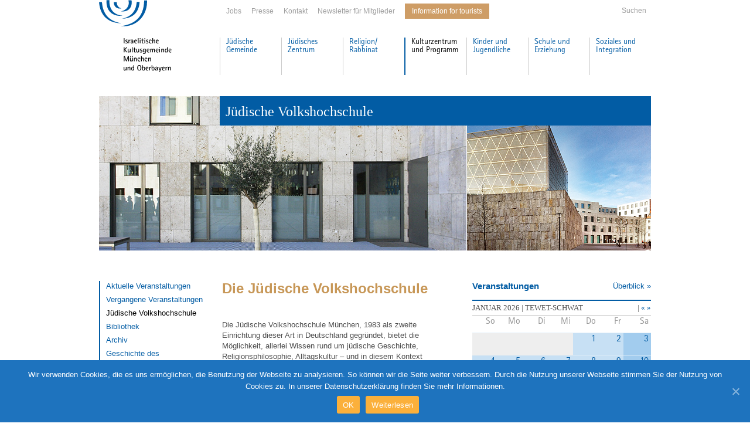

--- FILE ---
content_type: text/html; charset=UTF-8
request_url: https://www.ikg-m.de/kulturzentrum/judische-volkshochschule/
body_size: 11528
content:
<!DOCTYPE html PUBLIC "-//W3C//DTD XHTML 1.0 Transitional//EN" "https://www.w3.org/TR/xhtml1/DTD/xhtml1-transitional.dtd">
<html xmlns="https://www.w3.org/1999/xhtml" lang="de">

<head profile="https://gmpg.org/xfn/11">

	    <title>Israelitische Kultusgemeinde München und Oberbayern  &raquo; Jüdische Volkshochschule</title>
    
    <meta http-equiv="Content-Type" content="text/html; charset=UTF-8" />
    
    <link rel="shortcut icon" href="https://www.ikg-m.de/wp-content/themes/ikgm/images/favicon.ico" />
    <link rel="stylesheet" href="https://www.ikg-m.de/wp-content/themes/ikgm/style.css?v=3" type="text/css" media="screen" />
    <link rel="alternate" type="application/rss+xml" title="Israelitische Kultusgemeinde München und Oberbayern RSS Feed" href="https://www.ikg-m.de/feed/" />
    
<link rel='dns-prefetch' href='//www.ikg-m.de' />
<link rel='dns-prefetch' href='//s.w.org' />
<link rel='stylesheet' id='cookie-notice-front-css'  href='https://www.ikg-m.de/wp-content/plugins/cookie-notice/css/front.min.css?ver=4.9.28' type='text/css' media='all' />
<link rel='stylesheet' id='html-forms-css'  href='https://www.ikg-m.de/wp-content/plugins/html-forms/assets/css/forms.css?ver=1.5.5' type='text/css' media='all' />
<link rel='stylesheet' id='newsletter-css'  href='https://www.ikg-m.de/wp-content/plugins/newsletter/style.css?ver=7.0.2' type='text/css' media='all' />
<script type='text/javascript' src='https://www.ikg-m.de/wp-includes/js/jquery/jquery.js?ver=1.12.4'></script>
<script type='text/javascript' src='https://www.ikg-m.de/wp-includes/js/jquery/jquery-migrate.min.js?ver=1.4.1'></script>
<link rel='https://api.w.org/' href='https://www.ikg-m.de/wp-json/' />
<link rel="EditURI" type="application/rsd+xml" title="RSD" href="https://www.ikg-m.de/xmlrpc.php?rsd" />
<link rel="wlwmanifest" type="application/wlwmanifest+xml" href="https://www.ikg-m.de/wp-includes/wlwmanifest.xml" /> 
<link rel="canonical" href="https://www.ikg-m.de/kulturzentrum/judische-volkshochschule/" />
<link rel='shortlink' href='https://www.ikg-m.de/?p=200' />
<link rel="alternate" type="application/json+oembed" href="https://www.ikg-m.de/wp-json/oembed/1.0/embed?url=https%3A%2F%2Fwww.ikg-m.de%2Fkulturzentrum%2Fjudische-volkshochschule%2F" />
<link rel="alternate" type="text/xml+oembed" href="https://www.ikg-m.de/wp-json/oembed/1.0/embed?url=https%3A%2F%2Fwww.ikg-m.de%2Fkulturzentrum%2Fjudische-volkshochschule%2F&#038;format=xml" />

    <script type="text/javascript" src="https://www.ikg-m.de/wp-content/themes/ikgm/scripts.js"></script>
    
</head>


<body class="page-template-default page page-id-200 page-child parent-pageid-195 cookies-not-set">

	<div id="wrapper">
			
			<div id="ikg">
				<a href="https://www.ikg-m.de" ><img src="https://www.ikg-m.de/wp-content/themes/ikgm/images//ikg.gif" alt="Israelitische Kultusgemeinde München und Oberbayern" /></a>				
            </div>				
	
			<div id="header">
			
				<div id="siteTop">
					<ul id="menu-metanavi" class="menu"><li id="menu-item-27569" class="menu-item menu-item-type-post_type menu-item-object-page menu-item-27569"><a href="https://www.ikg-m.de/jobs/">Jobs</a></li>
<li id="menu-item-444" class="menu-item menu-item-type-post_type menu-item-object-page menu-item-has-children menu-item-444"><a href="https://www.ikg-m.de/presse/">Presse</a>
<ul class="sub-menu">
	<li id="menu-item-510" class="menu-item menu-item-type-post_type menu-item-object-page menu-item-510"><a href="https://www.ikg-m.de/presse/mitteilungen/">Pressemitteilungen</a></li>
	<li id="menu-item-21221" class="menu-item menu-item-type-post_type menu-item-object-page menu-item-21221"><a href="https://www.ikg-m.de/presse/pressebilder/">Pressebilder</a></li>
	<li id="menu-item-3878" class="menu-item menu-item-type-post_type menu-item-object-page menu-item-3878"><a href="https://www.ikg-m.de/presse/reden/">Reden (Archiv)</a></li>
	<li id="menu-item-3876" class="menu-item menu-item-type-post_type menu-item-object-page menu-item-3876"><a href="https://www.ikg-m.de/presse/lebenslauf/">Lebenslauf der Präsidentin</a></li>
	<li id="menu-item-3877" class="menu-item menu-item-type-post_type menu-item-object-page menu-item-3877"><a href="https://www.ikg-m.de/presse/archiv/">Archiv</a></li>
</ul>
</li>
<li id="menu-item-447" class="menu-item menu-item-type-post_type menu-item-object-page menu-item-447"><a href="https://www.ikg-m.de/ikg/kontakt/">Kontakt</a></li>
<li id="menu-item-3875" class="menu-item menu-item-type-post_type menu-item-object-page menu-item-3875"><a href="https://www.ikg-m.de/presse/newsletter/">Newsletter für Mitglieder</a></li>
<li id="menu-item-30905" class="marked menu-item menu-item-type-post_type menu-item-object-page menu-item-30905"><a href="https://www.ikg-m.de/information-for-tourists/">Information for tourists</a></li>
</ul>					
					<form method="get" id="searchform" action="https://www.ikg-m.de/">
    <div><label class="screen-reader-text" for="s">Suche</label>
        <input type="text" value="" name="s" id="s" />
        <input type="submit" id="searchsubmit" value="Suchen" />
    </div>
</form>
				</div>
				
				<div id="siteNavigation">
					<ul id="menu-hauptnavi" class="menu"><li id="menu-item-396" class="menu-item menu-item-type-post_type menu-item-object-page menu-item-has-children menu-item-396"><a href="https://www.ikg-m.de/gemeinde/">Jüdische Gemeinde</a>
<ul class="sub-menu">
	<li id="menu-item-357" class="menu-item menu-item-type-post_type menu-item-object-page menu-item-has-children menu-item-357"><a href="https://www.ikg-m.de/gemeinde/organe-2/">Geschichte der Münchner Gemeinde</a>
	<ul class="sub-menu">
		<li id="menu-item-28841" class="menu-item menu-item-type-post_type menu-item-object-page menu-item-28841"><a href="https://www.ikg-m.de/gemeinde/organe-2/vorstaende-und-praesidenten-der-ikg-seit-1815/">Vorstände und Präsidenten der IKG seit 1815</a></li>
		<li id="menu-item-28845" class="menu-item menu-item-type-post_type menu-item-object-page menu-item-28845"><a href="https://www.ikg-m.de/gemeinde/organe-2/rabbiner-der-ikg-seit-1815/">Rabbiner der IKG seit 1815</a></li>
	</ul>
</li>
	<li id="menu-item-3824" class="menu-item menu-item-type-post_type menu-item-object-page menu-item-3824"><a href="https://www.ikg-m.de/gemeinde/organe/">Organe</a></li>
	<li id="menu-item-386" class="menu-item menu-item-type-post_type menu-item-object-page menu-item-386"><a href="https://www.ikg-m.de/gemeinde/mitgliedschaft/">Mitgliedschaft</a></li>
	<li id="menu-item-3880" class="menu-item menu-item-type-post_type menu-item-object-page menu-item-has-children menu-item-3880"><a href="https://www.ikg-m.de/gemeinde/dienstleistungen/">Dienstleistungen</a>
	<ul class="sub-menu">
		<li id="menu-item-14832" class="menu-item menu-item-type-post_type menu-item-object-page menu-item-14832"><a href="https://www.ikg-m.de/gemeinde/dienstleistungen/ubersetzungsdienste/">Übersetzungsdienste</a></li>
	</ul>
</li>
	<li id="menu-item-387" class="menu-item menu-item-type-post_type menu-item-object-page menu-item-387"><a href="https://www.ikg-m.de/gemeinde/gemeinde-service/">Service für Mitglieder</a></li>
	<li id="menu-item-20785" class="menu-item menu-item-type-post_type menu-item-object-page menu-item-20785"><a href="https://www.ikg-m.de/die-ohel-jakob-medaille/">Die Ohel-Jakob-Medaille</a></li>
	<li id="menu-item-3783" class="menu-item menu-item-type-post_type menu-item-object-page menu-item-has-children menu-item-3783"><a href="https://www.ikg-m.de/gemeinde/fundraising/">Fundraising</a>
	<ul class="sub-menu">
		<li id="menu-item-3825" class="menu-item menu-item-type-post_type menu-item-object-page menu-item-3825"><a href="https://www.ikg-m.de/gemeinde/fundraising/spenden/">Spenden</a></li>
		<li id="menu-item-3826" class="menu-item menu-item-type-post_type menu-item-object-page menu-item-3826"><a href="https://www.ikg-m.de/gemeinde/fundraising/formen-der-unterstutzung/">Formen der Unterstützung</a></li>
		<li id="menu-item-3827" class="menu-item menu-item-type-post_type menu-item-object-page menu-item-3827"><a href="https://www.ikg-m.de/gemeinde/fundraising/spendenabsetzbarkeit/">Spendenabsetzbarkeit</a></li>
	</ul>
</li>
	<li id="menu-item-30325" class="menu-item menu-item-type-post_type menu-item-object-page menu-item-30325"><a href="https://www.ikg-m.de/ikg/links/">Weitere jüdische Organisationen</a></li>
</ul>
</li>
<li id="menu-item-347" class="menu-item menu-item-type-post_type menu-item-object-page menu-item-has-children menu-item-347"><a href="https://www.ikg-m.de/juedisches-zentrum/">Jüdisches Zentrum</a>
<ul class="sub-menu">
	<li id="menu-item-3829" class="menu-item menu-item-type-post_type menu-item-object-page menu-item-3829"><a href="https://www.ikg-m.de/juedisches-zentrum/synagogenfuhrungen/neue-hauptsynagoge/">Die neue Hauptsynagoge in München</a></li>
	<li id="menu-item-3735" class="menu-item menu-item-type-post_type menu-item-object-page menu-item-has-children menu-item-3735"><a href="https://www.ikg-m.de/juedisches-zentrum/synagogenfuhrungen/">Führungen in der Ohel-Jakob-Synagoge</a>
	<ul class="sub-menu">
		<li id="menu-item-3830" class="menu-item menu-item-type-post_type menu-item-object-page menu-item-3830"><a href="https://www.ikg-m.de/juedisches-zentrum/synagogenfuhrungen/anmeldung-zu-den-fuhrungen/">Anmeldung</a></li>
		<li id="menu-item-3831" class="menu-item menu-item-type-post_type menu-item-object-page menu-item-3831"><a href="https://www.ikg-m.de/juedisches-zentrum/synagogenfuhrungen/vor-und-nachbereitung/">Vor- und Nachbereitung</a></li>
	</ul>
</li>
	<li id="menu-item-349" class="menu-item menu-item-type-post_type menu-item-object-page menu-item-349"><a href="https://www.ikg-m.de/juedisches-zentrum/saele/">Veranstaltungssäle</a></li>
	<li id="menu-item-354" class="menu-item menu-item-type-post_type menu-item-object-page menu-item-354"><a href="https://www.ikg-m.de/juedisches-zentrum/ihr-event-in-der-ikg/">Ihr Event im Jüdischen Zentrum</a></li>
	<li id="menu-item-3828" class="menu-item menu-item-type-post_type menu-item-object-page menu-item-has-children menu-item-3828"><a href="https://www.ikg-m.de/juedisches-zentrum/einstein-restaurant/">Restaurant Einstein</a>
	<ul class="sub-menu">
		<li id="menu-item-13124" class="menu-item menu-item-type-post_type menu-item-object-page menu-item-13124"><a href="https://www.ikg-m.de/juedisches-zentrum/einstein-restaurant/call-a-einstein/">Catering und Lieferservice</a></li>
	</ul>
</li>
</ul>
</li>
<li id="menu-item-8800" class="menu-item menu-item-type-post_type menu-item-object-page menu-item-has-children menu-item-8800"><a href="https://www.ikg-m.de/kultus-und-religion/">Religion/ Rabbinat</a>
<ul class="sub-menu">
	<li id="menu-item-351" class="menu-item menu-item-type-post_type menu-item-object-page menu-item-351"><a href="https://www.ikg-m.de/kultus-und-religion/rabbinat/">Rabbinisches Team</a></li>
	<li id="menu-item-3879" class="menu-item menu-item-type-post_type menu-item-object-page menu-item-3879"><a href="https://www.ikg-m.de/kultus-und-religion/gebetszeiten/">Gebetszeiten</a></li>
	<li id="menu-item-353" class="menu-item menu-item-type-post_type menu-item-object-page menu-item-has-children menu-item-353"><a href="https://www.ikg-m.de/kultus-und-religion/synagogen/">Synagogen in München</a>
	<ul class="sub-menu">
		<li id="menu-item-3882" class="menu-item menu-item-type-post_type menu-item-object-page menu-item-3882"><a href="https://www.ikg-m.de/kultus-und-religion/synagogen/hauptsynagoge/">Hauptsynagoge</a></li>
		<li id="menu-item-3883" class="menu-item menu-item-type-post_type menu-item-object-page menu-item-3883"><a href="https://www.ikg-m.de/kultus-und-religion/synagogen/stadtteilsynagogen/">Weitere Synagogen in München</a></li>
		<li id="menu-item-6283" class="menu-item menu-item-type-post_type menu-item-object-page menu-item-6283"><a href="https://www.ikg-m.de/kultus-und-religion/synagogen/hotels-in-der-nahe/">Hotels in der Nähe</a></li>
	</ul>
</li>
	<li id="menu-item-7046" class="menu-item menu-item-type-post_type menu-item-object-page menu-item-7046"><a href="https://www.ikg-m.de/kultus-und-religion/wochentliche-schiurim/">Wöchentliche Schiurim</a></li>
	<li id="menu-item-7056" class="menu-item menu-item-type-post_type menu-item-object-page menu-item-7056"><a rel="-----------------------------122872775310Ae0C1d0b0E000fzT1O0PecDP00ion7056Glossar Schacharit  Morgengebet Mincha  Nachmittagsgebet Maariw  Abendgebet Schabbat  Ruhetag von Freitagabend bis Samstagnacht Lichtznden  Wir empfangen den Schabbat mit Lichtznden in der Regel 21 Minuten vor Sonnenuntergang Kabbalat Schabbat  Erster Teil des Abendg-ttesdienstes am Freitagabend Mozae Schabbat  Jom Tow  Ende des Schabbat oder des Feiertages Rosch Chodesch  Neumond Anfang eines neuen Monats im jdischen Kalender Mewarchin Hachodesch  Verkndigung des neuen Monats am Schabbatvor Rosch Chodesch Rosch Haschana  Neujahr Jom Kippur  Vershnungstag Slichot  Verzeihungsgebet Tkiat Schofar  Schofarblasen Ein Schofar ist ein Widderhorn Taschlich  Zeremonie am Rosch Haschana an einem Gewsser Zom Gedalja  Fastentag am Tag nach Rosch Haschana Kol Nidre  Erffnungsgebet beim Abendgebet am Jom Kippur Neila  Schlussgebet am Jom Kippur Jiskor  Trauergebet fr verstorbene Verwandte Sukkot  Laubhttenfest Chol Hamoed  Halbfeiertage zwischenden ersten und letzten Tagen von Sukkot und Pessach Hoschana Rabba  Letzter Tag Chol Hamoed Sukkot  beinhaltet Aspekte von Rosch Haschana und Jom Kippur Schmini Azeret  Schlussfest von Sukkot Simchat Thora  Thora Freudenfest Tal Umatar  Gebet fr Tau und Regen Channuka  Lichterfest Channukat Hamisbeach  Bezeichnung fr den letzten Channuka-Tag Asara BeTewet " href="https://www.ikg-m.de/kultus-und-religion/glosar/">Glossar</a></li>
	<li id="menu-item-8843" class="menu-item menu-item-type-post_type menu-item-object-page menu-item-8843"><a href="https://www.ikg-m.de/kultus-und-religion/koscheres-essen/">Koscher Essen</a></li>
	<li id="menu-item-8624" class="menu-item menu-item-type-post_type menu-item-object-page menu-item-has-children menu-item-8624"><a href="https://www.ikg-m.de/kultus-und-religion/kreislauf-leben/">Kreislauf des Lebens</a>
	<ul class="sub-menu">
		<li id="menu-item-8614" class="menu-item menu-item-type-post_type menu-item-object-page menu-item-8614"><a href="https://www.ikg-m.de/kultus-und-religion/kreislauf-leben/die-thora/">Die Thora</a></li>
		<li id="menu-item-8611" class="menu-item menu-item-type-post_type menu-item-object-page menu-item-8611"><a href="https://www.ikg-m.de/kultus-und-religion/kreislauf-leben/der-g-ttesdienst/">Der G-ttesdienst</a></li>
		<li id="menu-item-8616" class="menu-item menu-item-type-post_type menu-item-object-page menu-item-8616"><a href="https://www.ikg-m.de/kultus-und-religion/kreislauf-leben/geburt-und-beschneidung/">Geburt und Beschneidung</a></li>
		<li id="menu-item-8615" class="menu-item menu-item-type-post_type menu-item-object-page menu-item-8615"><a href="https://www.ikg-m.de/kultus-und-religion/kreislauf-leben/bar-mizwa/">Bar- und Bat-Mizwa</a></li>
		<li id="menu-item-8610" class="menu-item menu-item-type-post_type menu-item-object-page menu-item-8610"><a href="https://www.ikg-m.de/kultus-und-religion/kreislauf-leben/hochzeit/">Hochzeit</a></li>
	</ul>
</li>
	<li id="menu-item-5850" class="menu-item menu-item-type-post_type menu-item-object-page menu-item-has-children menu-item-5850"><a href="https://www.ikg-m.de/kultus-und-religion/kreislauf-jahr/">Kreislauf des Jahres</a>
	<ul class="sub-menu">
		<li id="menu-item-9207" class="menu-item menu-item-type-post_type menu-item-object-page menu-item-9207"><a href="https://www.ikg-m.de/kultus-und-religion/kreislauf-jahr/kalender/">Kalender</a></li>
		<li id="menu-item-9205" class="menu-item menu-item-type-post_type menu-item-object-page menu-item-9205"><a href="https://www.ikg-m.de/kultus-und-religion/kreislauf-jahr/der-schabbat/">Der Schabbat</a></li>
		<li id="menu-item-9209" class="menu-item menu-item-type-post_type menu-item-object-page menu-item-9209"><a href="https://www.ikg-m.de/kultus-und-religion/kreislauf-jahr/wallfahrtsfeste/">Die drei Pilgerfeste</a></li>
		<li id="menu-item-9206" class="menu-item menu-item-type-post_type menu-item-object-page menu-item-9206"><a href="https://www.ikg-m.de/kultus-und-religion/kreislauf-jahr/sukkot-und-simchat-tora/">Die Hohen Feiertage</a></li>
		<li id="menu-item-9210" class="menu-item menu-item-type-post_type menu-item-object-page menu-item-9210"><a href="https://www.ikg-m.de/kultus-und-religion/kreislauf-jahr/chanukka-und-purim/">Chanukka und Purim</a></li>
		<li id="menu-item-9208" class="menu-item menu-item-type-post_type menu-item-object-page menu-item-9208"><a href="https://www.ikg-m.de/kultus-und-religion/kreislauf-jahr/fest-und-gedenktage/">Fest- und Gedenktage</a></li>
	</ul>
</li>
	<li id="menu-item-8919" class="menu-item menu-item-type-post_type menu-item-object-page menu-item-8919"><a href="https://www.ikg-m.de/kultus-und-religion/mikwe/">Mikwe</a></li>
	<li id="menu-item-8620" class="menu-item menu-item-type-post_type menu-item-object-page menu-item-8620"><a href="https://www.ikg-m.de/kultus-und-religion/bestattungswesen/">Bestattungswesen</a></li>
	<li id="menu-item-8623" class="menu-item menu-item-type-post_type menu-item-object-page menu-item-has-children menu-item-8623"><a href="https://www.ikg-m.de/kultus-und-religion/friedhofe/">Friedhöfe</a>
	<ul class="sub-menu">
		<li id="menu-item-8628" class="menu-item menu-item-type-post_type menu-item-object-page menu-item-8628"><a href="https://www.ikg-m.de/kultus-und-religion/friedhofe/neuer-israelitischer-friedhof/">Neuer Israelitischer Friedhof</a></li>
		<li id="menu-item-21568" class="menu-item menu-item-type-post_type menu-item-object-page menu-item-21568"><a href="https://www.ikg-m.de/kultus-und-religion/friedhofe/alter-israelitischer-friedhof/">Alter Israelitischer Friedhof</a></li>
	</ul>
</li>
	<li id="menu-item-30505" class="menu-item menu-item-type-post_type menu-item-object-page menu-item-30505"><a href="https://www.ikg-m.de/kultus-und-religion/gebetsanmeldung/">Gebetsanmeldung</a></li>
</ul>
</li>
<li id="menu-item-8431" class="menu-item menu-item-type-post_type menu-item-object-page current-page-ancestor current-menu-ancestor current-menu-parent current-page-parent current_page_parent current_page_ancestor menu-item-has-children menu-item-8431"><a href="https://www.ikg-m.de/kulturzentrum/">Kulturzentrum und Programm</a>
<ul class="sub-menu">
	<li id="menu-item-30413" class="menu-item menu-item-type-post_type menu-item-object-page menu-item-30413"><a href="https://www.ikg-m.de/kulturzentrum/aktuell/">Aktuelle Veranstaltungen</a></li>
	<li id="menu-item-25505" class="menu-item menu-item-type-post_type menu-item-object-page menu-item-25505"><a href="https://www.ikg-m.de/kulturzentrum/vergangene-veranstaltungen/">Vergangene Veranstaltungen</a></li>
	<li id="menu-item-8435" class="menu-item menu-item-type-post_type menu-item-object-page current-menu-item page_item page-item-200 current_page_item menu-item-8435"><a href="https://www.ikg-m.de/kulturzentrum/judische-volkshochschule/">Jüdische Volkshochschule</a></li>
	<li id="menu-item-8434" class="menu-item menu-item-type-post_type menu-item-object-page menu-item-8434"><a href="https://www.ikg-m.de/kulturzentrum/bibliothek/">Bibliothek</a></li>
	<li id="menu-item-8427" class="menu-item menu-item-type-post_type menu-item-object-page menu-item-8427"><a href="https://www.ikg-m.de/kulturzentrum/ikg-archiv/">Archiv</a></li>
	<li id="menu-item-8426" class="menu-item menu-item-type-post_type menu-item-object-page menu-item-8426"><a href="https://www.ikg-m.de/kulturzentrum/geschichte-des-kulturzentrums/">Geschichte des Kulturzentrums</a></li>
	<li id="menu-item-8429" class="menu-item menu-item-type-post_type menu-item-object-page menu-item-has-children menu-item-8429"><a href="https://www.ikg-m.de/kulturzentrum/literatur-zum-judentum/">Literatur zum Judentum</a>
	<ul class="sub-menu">
		<li id="menu-item-8432" class="menu-item menu-item-type-post_type menu-item-object-page menu-item-8432"><a href="https://www.ikg-m.de/kulturzentrum/literatur-zum-judentum/literaturhandlung/">Literaturhandlung</a></li>
	</ul>
</li>
	<li id="menu-item-29681" class="menu-item menu-item-type-post_type menu-item-object-page menu-item-29681"><a href="https://www.ikg-m.de/ikg/juedische-allgemeine/">Jüdische Allgemeine</a></li>
</ul>
</li>
<li id="menu-item-8448" class="menu-item menu-item-type-post_type menu-item-object-page menu-item-has-children menu-item-8448"><a href="https://www.ikg-m.de/jugendzentrum-neschama/">Kinder und Jugendliche</a>
<ul class="sub-menu">
	<li id="menu-item-27814" class="menu-item menu-item-type-post_type menu-item-object-page menu-item-27814"><a href="https://www.ikg-m.de/jugendzentrum-neschama/jugendzentrum-neschama/">Unser Jugendzentrum</a></li>
	<li id="menu-item-8446" class="menu-item menu-item-type-post_type menu-item-object-page menu-item-8446"><a href="https://www.ikg-m.de/jugendzentrum-neschama/mannschaft/">Team</a></li>
	<li id="menu-item-27828" class="menu-item menu-item-type-post_type menu-item-object-page menu-item-27828"><a href="https://www.ikg-m.de/jugendzentrum-neschama/jugendzentrum-neschama/was-laeuft-aktuell/">Was läuft aktuell?</a></li>
	<li id="menu-item-31091" class="menu-item menu-item-type-post_type menu-item-object-page menu-item-31091"><a href="https://www.ikg-m.de/jugendzentrum-neschama/jugendzentrum-neschama/neschama-unter-der-woche/">Neschama unter der Woche</a></li>
	<li id="menu-item-27895" class="menu-item menu-item-type-post_type menu-item-object-page menu-item-27895"><a href="https://www.ikg-m.de/jugendzentrum-neschama/kontakt/">Kontakt</a></li>
</ul>
</li>
<li id="menu-item-8422" class="menu-item menu-item-type-post_type menu-item-object-page menu-item-has-children menu-item-8422"><a href="https://www.ikg-m.de/schule-und-erziehung/">Schule und Erziehung</a>
<ul class="sub-menu">
	<li id="menu-item-15978" class="menu-item menu-item-type-post_type menu-item-object-page menu-item-has-children menu-item-15978"><a href="https://www.ikg-m.de/schule-und-erziehung/kinderkrippe-eroffnet-im-fruhjahr-2014/">Kinderkrippe</a>
	<ul class="sub-menu">
		<li id="menu-item-22470" class="menu-item menu-item-type-post_type menu-item-object-page menu-item-22470"><a href="https://www.ikg-m.de/schule-und-erziehung/kinderkrippe-eroffnet-im-fruhjahr-2014/stellenausschreibungen/">Stellenausschreibungen</a></li>
	</ul>
</li>
	<li id="menu-item-8425" class="menu-item menu-item-type-post_type menu-item-object-page menu-item-has-children menu-item-8425"><a href="https://www.ikg-m.de/schule-und-erziehung/kita/">Kindertagesstätte</a>
	<ul class="sub-menu">
		<li id="menu-item-29808" class="menu-item menu-item-type-post_type menu-item-object-page menu-item-29808"><a href="https://www.ikg-m.de/schule-und-erziehung/kita/galerie/">Galerie</a></li>
		<li id="menu-item-21733" class="menu-item menu-item-type-post_type menu-item-object-page menu-item-21733"><a href="https://www.ikg-m.de/schule-und-erziehung/kita/paedagogik/">Pädagogik</a></li>
	</ul>
</li>
	<li id="menu-item-8424" class="menu-item menu-item-type-post_type menu-item-object-page menu-item-has-children menu-item-8424"><a href="https://www.ikg-m.de/schule-und-erziehung/sinai-grundschule/">Sinai-Ganztages-Grundschule</a>
	<ul class="sub-menu">
		<li id="menu-item-8421" class="menu-item menu-item-type-post_type menu-item-object-page menu-item-8421"><a href="https://www.ikg-m.de/schule-und-erziehung/sinai-grundschule/schulprofil-und-schulentwicklung/">Schulprofil und Schulentwicklung</a></li>
		<li id="menu-item-8419" class="menu-item menu-item-type-post_type menu-item-object-page menu-item-8419"><a href="https://www.ikg-m.de/schule-und-erziehung/sinai-grundschule/schulalltag/">Schulalltag</a></li>
		<li id="menu-item-21119" class="menu-item menu-item-type-post_type menu-item-object-page menu-item-21119"><a href="https://www.ikg-m.de/schule-und-erziehung/sinai-grundschule/stellenausschreibungen/">Stellenausschreibungen</a></li>
		<li id="menu-item-8418" class="menu-item menu-item-type-post_type menu-item-object-page menu-item-8418"><a href="https://www.ikg-m.de/schule-und-erziehung/sinai-grundschule/pausengestaltung/">Pausengestaltung</a></li>
		<li id="menu-item-8417" class="menu-item menu-item-type-post_type menu-item-object-page menu-item-8417"><a href="https://www.ikg-m.de/schule-und-erziehung/sinai-grundschule/hausaufgaben-betreutes-abreiten/">Hausaufgaben &#8211; &#8222;Betreutes Arbeiten&#8220;</a></li>
		<li id="menu-item-8416" class="menu-item menu-item-type-post_type menu-item-object-page menu-item-8416"><a href="https://www.ikg-m.de/schule-und-erziehung/sinai-grundschule/school-club/">School Club</a></li>
		<li id="menu-item-8415" class="menu-item menu-item-type-post_type menu-item-object-page menu-item-8415"><a href="https://www.ikg-m.de/schule-und-erziehung/sinai-grundschule/schulbus-service/">Schulbus-Service</a></li>
		<li id="menu-item-8420" class="menu-item menu-item-type-post_type menu-item-object-page menu-item-8420"><a href="https://www.ikg-m.de/schule-und-erziehung/sinai-grundschule/geschichte/">Geschichte</a></li>
		<li id="menu-item-20720" class="menu-item menu-item-type-post_type menu-item-object-page menu-item-20720"><a href="https://www.ikg-m.de/schule-und-erziehung/sinai-grundschule/wichtige-links-des-staatsministeriums-fuer-bildung-und-kultus-wissenschaft-und-kunst/">Wichtige Links des Staatsministeriums für Bildung und Kultus, Wissenschaft und Kunst</a></li>
	</ul>
</li>
	<li id="menu-item-8423" class="menu-item menu-item-type-post_type menu-item-object-page menu-item-8423"><a href="https://www.ikg-m.de/schule-und-erziehung/religionsunterricht/">Religionsunterricht</a></li>
	<li id="menu-item-22324" class="menu-item menu-item-type-post_type menu-item-object-page menu-item-22324"><a href="https://www.ikg-m.de/schule-und-erziehung/weiterfuehrende-schule-privates-juedisches-gymnasium-muenchen/">Helene-Habermann-Gymnasium München</a></li>
</ul>
</li>
<li id="menu-item-8473" class="menu-item menu-item-type-post_type menu-item-object-page menu-item-has-children menu-item-8473"><a href="https://www.ikg-m.de/soziales-und-integration/">Soziales und Integration</a>
<ul class="sub-menu">
	<li id="menu-item-8469" class="menu-item menu-item-type-post_type menu-item-object-page menu-item-has-children menu-item-8469"><a href="https://www.ikg-m.de/soziales-und-integration/sozialabteilung/">Sozialabteilung</a>
	<ul class="sub-menu">
		<li id="menu-item-30641" class="menu-item menu-item-type-post_type menu-item-object-page menu-item-30641"><a href="https://www.ikg-m.de/soziales-und-integration/sozialabteilung/unterstuetzung-fuer-ueberlebende-der-schoah/">Unterstützung für Überlebende der Schoah</a></li>
		<li id="menu-item-23202" class="menu-item menu-item-type-post_type menu-item-object-page menu-item-23202"><a href="https://www.ikg-m.de/soziales-und-integration/sozialabteilung/das-cafe-zelig/">Das Café &#8222;Zelig&#8220;</a></li>
	</ul>
</li>
	<li id="menu-item-8470" class="menu-item menu-item-type-post_type menu-item-object-page menu-item-has-children menu-item-8470"><a href="https://www.ikg-m.de/soziales-und-integration/beratungsstelleelternkindfamilie/">Beratungsstelle für Eltern, Kinder, Jugendliche und Familien</a>
	<ul class="sub-menu">
		<li id="menu-item-8466" class="menu-item menu-item-type-post_type menu-item-object-page menu-item-8466"><a href="https://www.ikg-m.de/soziales-und-integration/beratungsstelleelternkindfamilie/%d0%ba%d0%be%d0%bd%d1%81%d1%83%d0%bb%d1%8c%d1%82%d0%b0%d1%86%d0%b8%d0%b8-%d0%b4%d0%bb%d1%8f-%d1%81%d0%b5%d0%bc%d0%b5%d0%b9-%d0%bf%d0%be-%d0%b2%d0%be%d0%bf%d1%80%d0%be%d1%81%d0%b0%d0%bc-%d0%b2%d0%be/">Консультации для семей по вопросам воспитания и развития детей и подростков</a></li>
	</ul>
</li>
	<li id="menu-item-8476" class="menu-item menu-item-type-post_type menu-item-object-page menu-item-has-children menu-item-8476"><a href="https://www.ikg-m.de/soziales-und-integration/integrationsabteilung/">Integrationsabteilung</a>
	<ul class="sub-menu">
		<li id="menu-item-8475" class="menu-item menu-item-type-post_type menu-item-object-page menu-item-8475"><a href="https://www.ikg-m.de/soziales-und-integration/integrationsabteilung/veranstaltungen/">Veranstaltungen</a></li>
		<li id="menu-item-8474" class="menu-item menu-item-type-post_type menu-item-object-page menu-item-8474"><a href="https://www.ikg-m.de/soziales-und-integration/integrationsabteilung/deutschkurs/">Deutschkurse</a></li>
	</ul>
</li>
	<li id="menu-item-8471" class="menu-item menu-item-type-post_type menu-item-object-page menu-item-8471"><a href="https://www.ikg-m.de/soziales-und-integration/zaidman-seniorenresidenz/">Zaidman-Seniorenresidenz</a></li>
	<li id="menu-item-8468" class="menu-item menu-item-type-post_type menu-item-object-page menu-item-8468"><a href="https://www.ikg-m.de/soziales-und-integration/seniorenclub/">Seniorenclub</a></li>
</ul>
</li>
</ul>					
				</div>

<!-- page.php -->

	<div id="siteIntro">
		<img src="https://www.ikg-m.de/wp-content/themes/ikgm/images/intro_standard.jpg" alt="Intro" />
		<div class="title">Jüdische Volkshochschule</div>
	</div>
			
</div>

<div id="main">
    <div id="leftContent" class="single">
        	<div id="leftIndex">

    		<!-- subnav class: --><!-- Aktuelle Veranstaltungen: 55 -->
<!-- Vergangene Veranstaltungen: 56 -->
<!-- Jüdische Volkshochschule: 57 -->
<!-- Bibliothek: 58 -->
<!-- Archiv: 59 -->
<!-- Geschichte des Kulturzentrums: 60 -->
<!-- Literatur zum Judentum: 61 -->
<!-- Literaturhandlung: 62 -->
<!-- Jüdische Allgemeine: 63 -->
<!-- Kinder und Jugendliche: 64 -->
<!-- Unser Jugendzentrum: 65 -->
<!-- Team: 66 -->
<!-- Was läuft aktuell?: 67 -->
<!-- Neschama unter der Woche: 68 -->
<!-- Kontakt: 69 -->
<!-- Schule und Erziehung: 70 -->
<!-- Kinderkrippe: 71 -->
<!-- Stellenausschreibungen: 72 -->
<!-- Kindertagesstätte: 73 -->
<!-- Galerie: 74 -->
<!-- Pädagogik: 75 -->
<!-- Sinai-Ganztages-Grundschule: 76 -->
<!-- Schulprofil und Schulentwicklung: 77 -->
<!-- Schulalltag: 78 -->
<!-- Stellenausschreibungen: 79 -->
<!-- Pausengestaltung: 80 -->
<!-- Hausaufgaben - "Betreutes Arbeiten": 81 -->
<!-- School Club: 82 -->
<!-- Schulbus-Service: 83 -->
<!-- Geschichte: 84 -->
<!-- Wichtige Links des Staatsministeriums für Bildung und Kultus, Wissenschaft und Kunst: 85 -->
<!-- Religionsunterricht: 86 -->
<!-- Helene-Habermann-Gymnasium München: 87 -->
<!-- Soziales und Integration: 88 -->
<!-- Sozialabteilung: 89 -->
<!-- Unterstützung für Überlebende der Schoah: 90 -->
<!-- Das Café "Zelig": 91 -->
<!-- Beratungsstelle für Eltern, Kinder, Jugendliche und Familien: 92 -->
<!-- Консультации для семей по вопросам воспитания и развития детей и подростков: 93 -->
<!-- Integrationsabteilung: 94 -->
<!-- Veranstaltungen: 95 -->
<!-- Deutschkurse: 96 -->
<!-- Zaidman-Seniorenresidenz: 97 -->
<!-- Seniorenclub: 98 -->
<ul id="subnav"><li class="page_item "><a title="Aktuelle Veranstaltungen" href="https://www.ikg-m.de/kulturzentrum/aktuell/">Aktuelle Veranstaltungen</a></li><li class="page_item "><a title="Vergangene Veranstaltungen" href="https://www.ikg-m.de/kulturzentrum/vergangene-veranstaltungen/">Vergangene Veranstaltungen</a></li><li class="page_item current current_page_item"><a title="Jüdische Volkshochschule" href="https://www.ikg-m.de/kulturzentrum/judische-volkshochschule/">Jüdische Volkshochschule</a></li><li class="page_item "><a title="Bibliothek" href="https://www.ikg-m.de/kulturzentrum/bibliothek/">Bibliothek</a></li><li class="page_item "><a title="Archiv" href="https://www.ikg-m.de/kulturzentrum/ikg-archiv/">Archiv</a></li><li class="page_item "><a title="Geschichte des Kulturzentrums" href="https://www.ikg-m.de/kulturzentrum/geschichte-des-kulturzentrums/">Geschichte des Kulturzentrums</a></li><li class="page_item "><a title="Literatur zum Judentum" href="https://www.ikg-m.de/kulturzentrum/literatur-zum-judentum/">Literatur zum Judentum</a><ul><li class="page_item "><a title="Literaturhandlung" href="https://www.ikg-m.de/kulturzentrum/literatur-zum-judentum/literaturhandlung/">Literaturhandlung</a></li></ul></li><li class="page_item "><a title="Jüdische Allgemeine" href="https://www.ikg-m.de/ikg/juedische-allgemeine/">Jüdische Allgemeine</a></li></ul>    		
    	</div>
       	  
    	<div id="leftPage">
    	
                        
            <div class="post-200 page type-page status-publish hentry" id="post-200">
            
                        
            <h1>Die Jüdische Volkshochschule</h1>
<p>Die Jüdische Volkshochschule München, 1983 als zweite Einrichtung dieser Art in Deutschland gegründet, bietet die Möglichkeit, allerlei Wissen rund um jüdische Geschichte, Religionsphilosophie, Alltagskultur &#8211; und in diesem Kontext nützliche Sprachen &#8211; zu erlernen.</p>
<h2>Programm</h2>
<p><strong>Zurzeit werden geboten: </strong></p>
<ul>
<li>Iwrit-Sprachkurse von Stufe 1 bis 8 (Unterricht als Hybrid in Präsenz und über Zoom)<strong><strong><em><br />
</em></strong><em>Hinweis: Der Anfängerkurs, der im September 2023 beginnt, ist ausgebucht. Gerne nehmen wir Sie auf die Warteliste für einen späteren Anfängerkurs auf.</em></strong></li>
<li>Jiddisch-Lesekreis – <strong>Online-Kurs über Zoom von September bis Dezember 2023</strong> (Kenntnis des Aleph-Bet notwendig)</li>
<li>israelischer Folkloretanz (montags im Gemeindezentrum)</li>
<li>jüdische Küche (zurzeit kein Unterricht)</li>
</ul>
<p>Alle Kurse laufen trimesterweise, d.h. von Januar bis April, Mai bis Juli und September bis Dezember. <strong>Eine Voranmeldung ist erforderlich.</strong></p>
<p><strong>Auskünfte </strong>erhalten Sie immer Montag bis Donnerstag von 11 bis 17 Uhr.</p>
<p><strong>Kontakt und Anmeldung:</strong></p>
<p>Büro- und Projektmanagement<br />
Telefon: +49(0)89 20 24 00-491<br />
Fax: +49 (0)89 20 24 00-470<br />
E-Mail: <a href="mailto:juedischeVHS@ikg-m.de">juedischeVHS@ikg-m.de</a></p>
<p>&nbsp;</p>
<h2>Zu den Kursen:</h2>
<p><strong>Neuhebräisch</strong><br />
Neuhebräisch (Ivrith) wird derzeit in acht verschiedenen Kenntnisstufen angeboten. Unterrichtet wird nach der in Israel üblichen Ulpan-Methode für Einwanderer, zügig, effektiv, praxisorientiert, in Wort und Schrift. Der Unterricht findet wöchentlich einmal für 90 Minuten statt, Kursbeginn ist um 18 bzw. 19.30 Uhr. Die Kursdauer beträgt in der Regel drei Monate, jeweils beginnend im Januar, Mai bzw. September eines Kalenderjahres.<br />
Anmeldungen für Kurse aller Schwierigkeitsgrade werden grundsätzlich ganzjährig angenommen.</p>
<p><strong>Folklore-Tanz</strong><br />
Folklore-Tanz wird zur Zeit immer Montagabend um 19 bzw. 20:15 Uhr in zwei verschiedenen Stufen unterrichtet. Im Basiskurs erlernt man die Grundschritte anhand populärer israelischer Volkstänze. Wer diese schon beherrscht, kann sich im Tanzkurs für Fortgeschrittene weiterbilden. Eine Voranmeldung ist erforderlich. Weitere Informationen allgemeiner Art über israelischen Folklore-Tanz finden Sie unter <a href="http://www.israeltanz.de/" target="_blank" rel="noopener">www.israeltanz.de</a>.</p>
<p><strong>Jüdische Küche</strong><br />
Zu den jüdischen Feiertagen gehören spezielle Speisen, die Teil der Tradition geworden sind. Und in Israel hat sich im Zusammenleben so vieler Menschen verschiedenster Herkunftsländer, eine ganz besondere Kochkultur entwickelt &#8211; zu besonderem Einfallsreichtum manchmal gerade wegen der strengen rituellen Speisegesetze, der Kaschrut, angeregt.</p>
<p>Voranmeldung ist unbedingt erforderlich. Die Kursgebühr beinhaltet eine Zutatenpauschale für die benötigten Lebensmittel.</p>
<p><strong>Jiddisch-Lesekreis<br />
</strong>&#8222;Jiddisch is gor nit asoj schwer un wollt ihr&#8217;s gich (schnell) lernen, asoj kummt alle aher&#8230;&#8220;<br />
Jiddisch erwuchs aus dem Mittelhochdeutschen, bereichert mit wesentlichen Wörtern aus dem Hebräischen und aus dem slawischen Sprachraum. Geschrieben wird diese eigenständige Sprache in hebräischen Lettern. Für die Teilnahme sind Kenntnisse des hebräischen Aleph-Bet erforderlich. Der Lesekreis macht Sie mit Autoren, Liedern und Filmen bekannt und Sie lernen im besten Fall auf Jiddisch zu „schmisen“, d.h. sich zu unterhalten. Der Unterricht findet als Online-Kurs über Zoom statt.</p>
<p>Voranmeldung ist erforderlich.</p>
            
                        
            </div>
            	
                        
                		
    		
    	</div>
    
    </div>

    

<!-- SIDEBAR.PHP -->
<script type="text/javascript">
/* <![CDATA[ */

var MyAjax = {
    ajaxurl: "/wp-admin/admin-ajax.php",
    currmonth: parseInt("1"),
    curryear: parseInt("2026")
};

function up() {

    if(MyAjax.currmonth == 12) {
       MyAjax.currmonth = 0;
       MyAjax.curryear = MyAjax.curryear+1;
    }

    jQuery.post(

        MyAjax.ajaxurl,
        {

            // here we declare the parameters to send along with the request
            // this means the following action hooks will be fired:
            // wp_ajax_nopriv_myajax-submit and wp_ajax_myajax-submit
            action : 'myajax-submit',

            // other parameters can be added along with "action"

            month : MyAjax.currmonth+1,
            year  : MyAjax.curryear
        },
        function( response ) {
            //alert( response );
            jQuery('#eventcal').html(response);
            MyAjax.currmonth = MyAjax.currmonth+1;
        }
    );

}


function down() {


    if(MyAjax.currmonth == 1) {
       MyAjax.currmonth = 13;
       MyAjax.curryear = MyAjax.curryear-1;
    }

    jQuery.post(
        MyAjax.ajaxurl,
        {
            action : 'myajax-submit',
            month : MyAjax.currmonth-1,
            year  : MyAjax.curryear
        },
        function( response ) {
            jQuery('#eventcal').html(response);
            MyAjax.currmonth = MyAjax.currmonth-1;
        }
    );

}




jQuery(document).ajaxStart(function(){
   jQuery('#loading').show();
});

jQuery(document).ajaxStop(function() {
    jQuery('#loading').hide();
});

/* ]]> */
</script>

<div id="rightContent">
<h1 class="category"><a id="valle" href="/kategorie/veranstaltungen/">Veranstaltungen<span>Überblick &raquo;</span></a></h1>

<div id='eventcal'>
<span id='loading'></span>
<h2 class='category'>Januar 2026 | Tewet-Schwat<span id='monav'> | <a id='down' href="javascript:down()" title='Vorheriger Monat'>&#171;</a> <a id='up' href="javascript:up()" title='Nächster Monat'>&#187;</a></span></h2>
<ul id='eventcalendar'>
<li class='header first'>So</li>
    <li class='header'>Mo</li>
    <li class='header'>Di</li>
    <li class='header'>Mi</li>
    <li class='header'>Do</li>
    <li class='header'>Fr</li>
    <li class='header wd6'>Sa</li>
	<li class='day4'><strong>1</strong></li>
	<li><strong>2</strong></li>
	<li class=' wd6'><strong>3</strong></li>
	<li><strong>4</strong></li>
	<li><strong>5</strong></li>
	<li><strong>6</strong></li>
	<li><strong>7</strong></li>
	<li><strong>8</strong></li>
	<li><strong>9</strong></li>
	<li class=' wd6'><strong>10</strong></li>
	<li><strong>11</strong></li>
	<li><strong>12</strong></li>
	<li><strong>13</strong></li>
	<li><strong>14</strong></li>
	<li class=' links'><strong>15</strong>
		<ul>
		<li><a href='https://www.ikg-m.de/smartphone-aus-leben-an-von-und-mit-autor-jacob-weizman/'>l &raquo; &#8222;Smartphone aus – Leben an&#8220; von und mit Autor Jacob Weizman</a></li>
		</ul>
	</li>
	<li><strong>16</strong></li>
	<li class=' wd6'><strong>17</strong></li>
	<li class=' links'><strong>18</strong>
		<ul>
		<li><a href='https://www.ikg-m.de/balagan-von-und-mit-mirna-funk/'>l &raquo; &#8222;Balagan&#8220; von und mit Mirna Funk</a></li>
		</ul>
	</li>
	<li><strong>19</strong></li>
	<li><strong>20</strong></li>
	<li class=' links'><strong>21</strong>
		<ul>
		<li><a href='https://www.ikg-m.de/dan-ariely-x-guy-katz-about-the-path-to-hate/'>l &raquo; Dan Ariely x Guy Katz: About the Path to Hate</a></li>
		</ul>
	</li>
	<li><strong>22</strong></li>
	<li><strong>23</strong></li>
	<li class=' wd6'><strong>24</strong></li>
	<li><strong>25</strong></li>
	<li><strong>26</strong></li>
	<li><strong>27</strong></li>
	<li class=' today'><strong>28</strong></li>
	<li class=' links'><strong>29</strong>
		<ul>
		<li><a href='https://www.ikg-m.de/hommage-ein-abend-fuer-gertrud-kolmar/'>l &raquo; Hommage: &#8222;Ein Abend für Gertrud Kolmar&#8220;</a></li>
		</ul>
	</li>
	<li><strong>30</strong></li>
	<li class=' wd6'><strong>31</strong></li>
</ul>
</div>

<div class="box bannernavi">
    <ul class="menu menu-bannernavi">
            <li id="menu-item-va" class="menu-item menu-item-type-post_type menu-item-object-page menu-item-va"><a href="https://www.ikg-m.de/kulturzentrum/aktuell/"><span>Das Veranstaltungsprogramm des Kulturzentrums</span></a></li>
        <li id="menu-item-477" class="menu-item menu-item-type-post_type menu-item-object-page menu-item-477"><a href="https://www.ikg-m.de/juedisches-zentrum/synagogenfuhrungen/"><span>Führungen in der Ohel-Jakob-Synagoge</span></a></li>
    </ul>
</div>

<strong><a href="/kategorie/veranstaltungen/">Alle Veranstaltungen &raquo;</a></strong>
<br /><br />

<div class="box bannernavi">
    <ul class="menu menu-bannernavi">
        <li id="menu-item-476" class="menu-item menu-item-type-post_type menu-item-object-page menu-item-476"><a href="https://www.einstein-restaurant.de" target="_blank"><span>Restaurant Einstein</span></a></li>
        <li id="menu-item-474" class="menu-item menu-item-type-post_type menu-item-object-page menu-item-474"><a href="https://www.ikg-m.de/gemeinde/fundraising/"><span>Fundraising</span></a></li>
        <li id="menu-item-475" class="menu-item menu-item-type-post_type menu-item-object-page menu-item-475"><a href="https://www.ikg-m.de/ikg/juedische-allgemeine/"><span>Jüdische Allgemeine</span></a></li>
        <li id="menu-item-478" class="menu-item menu-item-type-post_type menu-item-object-page menu-item-478"><a href="https://www.ikg-m.de/links/"><span>Jüdische Organisationen</span></a></li>
    </ul>
</div>


    	<div class="box img facebook">

			<a href="https://www.facebook.com/JuedischeGemeindeMuenchenOberbayern" target="_blank">IKG München auf Facebook &raquo;</a>

    	</div>




    	<div class="box img contact">

    		<img src="https://www.ikg-m.de/wp-content/themes/ikgm/images//thumb_contact.jpg" alt="Israelitische Kultusgemeinde" />

    		<div>
    		<strong>Kontakt</strong><br />
    		Israelitische Kultusgemeinde
    		<br />
    		München und Oberbayern K.d.ö.R.
    		<br />
    		St.-Jakobs-Platz 18
    		<br />
    		80331 München
    		<br />
    		Tel: +49 (0)89 20 24 00 -100
    		<br />
    		Fax: +49 (0)89 20 24 00 -170
    		<br />
    		E-Mail: <a href="mailto:empfang@ikg-m.de">empfang@ikg-m.de</a>
    		</div>
    	</div>



</div>
    
</div>


<!-- FOOTER -->

	    <div id="footer">
	    	<ul>
	    		<li><a href="#">Seitenanfang</a></li>
	    		<li><a href="/impressum">Impressum</a></li>
	    		<li><a href="/datenschutz">Datenschutz</a></li>	    		
	    	</ul>
		</div>
			
	</div>

<script type='text/javascript'>
/* <![CDATA[ */
var cnArgs = {"ajaxUrl":"https:\/\/www.ikg-m.de\/wp-admin\/admin-ajax.php","nonce":"8590cc8be0","hideEffect":"none","position":"bottom","onScroll":"0","onScrollOffset":"100","onClick":"0","cookieName":"cookie_notice_accepted","cookieTime":"31536000","cookieTimeRejected":"2592000","cookiePath":"\/","cookieDomain":"","redirection":"0","cache":"0","refuse":"0","revokeCookies":"0","revokeCookiesOpt":"automatic","secure":"1","coronabarActive":"0"};
/* ]]> */
</script>
<script type='text/javascript' src='https://www.ikg-m.de/wp-content/plugins/cookie-notice/js/front.min.js?ver=1.3.2'></script>
<script type='text/javascript' src='https://www.ikg-m.de/wp-includes/js/wp-embed.min.js?ver=4.9.28'></script>

		<!-- Cookie Notice plugin v1.3.2 by Digital Factory https://dfactory.eu/ -->
		<div id="cookie-notice" role="banner" class="cookie-notice-hidden cookie-revoke-hidden cn-position-bottom" aria-label="Cookie Notice" style="background-color: rgba(30,115,190,1);"><div class="cookie-notice-container" style="color: #fff;"><span id="cn-notice-text" class="cn-text-container">Wir verwenden Cookies, die es uns ermöglichen, die Benutzung der Webseite zu analysieren. So können wir die Seite weiter verbessern. Durch die Nutzung unserer Webseite stimmen Sie der Nutzung von Cookies zu. In unserer Datenschutzerklärung finden Sie mehr Informationen.</span><span id="cn-notice-buttons" class="cn-buttons-container"><a href="#" id="cn-accept-cookie" data-cookie-set="accept" class="cn-set-cookie cn-button wp-default button" aria-label="OK">OK</a><a href="https://www.ikg-m.de/datenschutz/" target="_self" id="cn-more-info" class="cn-more-info cn-button wp-default button" aria-label="Weiterlesen">Weiterlesen</a></span><a href="javascript:void(0);" id="cn-close-notice" data-cookie-set="accept" class="cn-close-icon" aria-label="OK"></a></div>
			
		</div>
		<!-- / Cookie Notice plugin -->
<!--57q/1,397s  -->

</body>
</html>


--- FILE ---
content_type: text/css
request_url: https://www.ikg-m.de/wp-content/themes/ikgm/style.css?v=3
body_size: 21403
content:
@import url("//hello.myfonts.net/count/3ce187");
  
@font-face {
  font-family: 'RotisSansSerifPro-Regular';
  src: url('/wp-content/themes/ikgm/RotisSansSerifPro-Regular/font.woff2') format('woff2'), url('/wp-content/themes/ikgm/RotisSansSerifPro-Regular/font.woff') format('woff');
}


:root {
	--headfont: 'RotisSansSerifPro-Regular', Helvetica, sans-serif;
}


html, body {
     background: none repeat scroll 0% 0% #FFFFFF;
     color: #4D4D4D;
     font: normal 13px/18px "Helvetica",Arial,sans-serif;
     margin: 0pt;
     padding: 0pt;
}

* {
     margin: 0pt;
     padding: 0pt;
}

acronym, abbr, span.caps {
     cursor: help;
}


#wp-calendar {
     empty-cells: show;
}


.wp-caption.alignleft {
    float: left;
    margin:10px 10px 10px 0; 
    font-size: 11px;
    line-height: 12px;
}

.wp-caption.alignright {
    float: right;
    margin:10px 0px 10px 10px; 
    font-size: 11px;
    line-height: 12px;
}

#rightContent .wp-caption.alignleft {
    display: none;
}

.wp-caption img {
    margin: 0 0 5px 0 !important;
}

.wp-caption p.wp-caption-text {
    margin: 0 10px 0 0;
    padding: 0 0 5px 0;
    border-bottom: 1px solid #CBCBCB;
    font: 11px/12px "Helvetica",Arial,sans-serif;
}



.alignleft {
    float: left;
}

img.alignleft {
    margin: 0 10px 10px 0;
}

.alignright {
    float: right;
}

img.aligncenter {
    display: block;
    margin: 0px auto;
}

img.alignright {
	float: right !important;
    margin: 0 0px 10px 10px;
}

#wrapper {
     background: none repeat scroll 0% 0% #FFFFFF;
     margin: 0px auto;
     padding: 0px 0px 50px;
     position: relative;
     width: 942px;
}

#ikg {
     left: 0px;
     position: absolute;
     top: 0px;
}

a {
     color: #025CA4;
     text-decoration: none;
}

a:hover {
     color: #29AAE1 !important;
     cursor: pointer;
}

a img {
     border: medium none;
}

p {
     margin-bottom: 9px;
}

h1 {
     color: #025CA4;
     font-size: 14px;
}

strong {
     font-weight: bold;
}

ul li {
     float: left;
     list-style: none outside none;
}

.post ul,
.page .hentry ul {
     list-style-type: square;
     padding: 10px;
     margin: 10px;
}

.post ul li,
.page .hentry ul li {
     float: none;
     list-style-type: square;
}

.post ol,
.page .hentry ol {
     padding: 10px;
     margin: 10px;
}

#header {
     display: block;
}

#siteTop {
     height: 54px;
}

#siteTop ul {
     margin-left: 200px;
     padding-top: 10px;
}

#siteTop ul li {
     margin-left: 17px;
}

#siteTop ul li a {
     color: #9F9F9F;
     font: 12px/12px "Helvetica",Arial,sans-serif;
}

#siteTop ul li.marked a {
    background: #ce9d66;
    color: #fff;
    padding: 0.5em 1em;
}

#siteTop ul li.current-menu-item a {
     color: #000000;
}

#siteTop ul li.menu-item-508.current-menu-item a {
     display: none;
}

#siteTop ul li ul {
     display: none;
}

#siteTop form#searchform {
     background: none repeat scroll 0% 0% #FFFFFF;
     padding: 10px 8px;
     position: absolute;
     right: 0pt;
     top: 0pt;
     width: 195px;
}

#siteTop form#searchform:hover {
     background: none repeat scroll 0% 0% #F2F2F2;
}

#siteTop form#searchform label {
     display: none;
}

#siteTop form#searchform input#s {
     border: medium none;
     float: left;
     height: 16px;
     margin: 0pt 10px 0pt 0pt;
     padding: 2px 3px;
     width: 125px;
}

#siteTop form#searchform input#searchsubmit {
     background: none repeat;
     border: medium none;
     color: #9F9F9F;
     cursor: pointer;
     float: right;
     font: 12px/12px "Helvetica",Arial,sans-serif;
     height: 16px;
     padding: 0pt;
}

#siteTop form#searchform input#searchsubmit:hover {
     color: #29AAE1;
}

#siteTop li#search input.submit:hover {
     cursor: pointer;
}


/* MAIN NAVI ======================================= */

#siteNavigation ul ul.sub-menu ul {
	display:			none !important;
}

#siteNavigation {
    height: 100px;
    margin: 0pt 0pt 0pt 192px;
    padding: 10px 0pt 0pt;
    position: relative;
    z-index: 10;
    width: 750px;
}

#siteNavigation ul {
     float: right;
}

#siteNavigation ul li {
     border-left: 1px solid #CBCBCB;
     color: #29AAE1;
     height: 64px;
     line-height: 14px;
     padding: 0pt 10px;
     width: 84px;
}

#siteNavigation ul li a {
     color: #025CA4;
     font: 14px/16px var(--headfont);
}

#siteNavigation ul li:hover {
     border-left: 2px solid #025CA4;
     padding: 0pt 10px 0pt 9px;
}

#siteNavigation ul li:hover, #siteNavigation ul li:hover a {
     position: relative;
}

#siteNavigation ul li.current-menu-item,
#siteNavigation ul li.current-page-parent,
#siteNavigation ul li.current-page-ancestor {
     border-left: 2px solid #025CA4;
}

#siteNavigation ul li.current-menu-item a,
#siteNavigation ul li.current-page-parent a,
#siteNavigation ul li.current-page-ancestor a {
     color: #000000;
}

#siteNavigation ul li.current-page-parent ul li a {
     color: #025CA4;
}

#siteNavigation ul li.current-page-parent:hover {
     padding: 0pt 10px;
}

#siteNavigation ul li ul {
     background: none repeat scroll 0% 0% #FFFFFF;
     border-bottom: medium none;
     border-left: 2px solid #025CA4;
     box-shadow: 0px 4px 0px rgba(0, 0, 0, 0.2);
     display: none;
     left: -2px;
     margin: 50px 0pt 0px;
     position: absolute;
     top: 0px;
     width: 208px;
     z-index: 100;
}

#siteNavigation ul li ul li {
     background: none repeat scroll 0% 0% #FFFFFF;
     border: 0px none;
     float: none;
     height: auto;
     padding: 0px;
     position: relative;
     width: auto;
     z-index: 200;
}

#siteNavigation ul li ul li:hover {
     padding: 0px;
}

#siteNavigation ul li ul li a {
     color: #025CA4;
     display: block;
     font: 12px/14px "Helvetica",Arial,sans-serif;
     padding: 8px 10px;
}

#siteNavigation ul li ul li a:hover {
     background: none repeat scroll 0% 0% #F2F2F2;
}

#siteNavigation ul li:hover ul {
     cursor: pointer;
     display: block;
     padding: 20px 0pt 15px;
}

#siteNavigation ul li:hover li {
     border: 0px none;
}

#siteNavigation ul li#menu-item-6527 ul {
     border-left: medium none;
     border-right: 2px solid #025CA4;
     left: -106px;
}

#siteNavigation ul li#menu-item-6527:hover {
     border-left: 1px solid #CBCBCB;
     border-right: 2px solid #025CA4;
     padding: 0pt 10px;
     width: 82px;
}


/* SITE INTRO ======================================= */

#siteIntro {
    width: 942px;
    overflow: hidden;
    position: relative;
    z-index: 1;
    margin: 0 0 40px 0;
    border: 0px solid red;
}

.home #siteIntro,
.page #siteIntro {
    height: 275px;
    background: none;    
}

#siteIntro div.title {
     background: #025CA4;
     color: white;
     font: 24px/52px Georgia,Times,serif;
     height: 50px;
     padding-left: 10px;
     position: absolute;
     right: 0px;
     top: 0px;
     width: 726px;
}

body.single div.title {
     width: 305px ! important;
}

#siteIntro div.introText {
     width: 305px;
     height: 245px;
     position: absolute;
     right: 0px;
     top: 0px;
     z-index: 5;
     padding: 20px 0 10px 10px;
     background: #025CA4;
}

#siteIntro div.introText h1, 
#siteIntro div.introText .footer, 
#siteIntro div.introText .picture, 
#siteIntro div.introText a.more-link {
     color: #FFFFFF ! important;
}

#siteIntro div.introText h1 {
     float: left;
     width: 170px;
    font: bold 20px/22px "Helvetica", Arial, sans-serif;
}

#siteIntro div.introText div.picture {
     float: right;
     font: 11px/14px "Helvetica", Arial, sans-serif;
     width: 104px;
}

#siteIntro div.introText div.footer {
     bottom: 8px;
     position: absolute;
     left:10px;
     width: 170px;
    font: 12px/16px "Helvetica", Arial, sans-serif;
}

#siteIntro div.introText div.footer span {
    display: block;
    height: 154px;
    margin:0 0 10px 0;
    overflow: hidden;
}

#siteIntro div.introText div.footer a {
    color: #C7E0F4;
}

#siteIntro div.introText div.footer a.more-link {
     font-weight: bold;
    position: absolute;
    bottom: 10px;
    right: 0;
}

#main {
     margin-top: 40px;
     overflow: hidden;
}

body.single #main {
     margin-bottom: 120px;
}

h1 a, 
h1 {
     font-size: 20px;
     line-height: 24px;
}

h1.category {
     font-size: 16px;
     line-height: 20px;
}

.hentry h1 {
     font: bold 24px/26px "Helvetica", Arial, sans-serif;
}

.hentry h2 {
    margin: 15px 0 10px 0;
    font: bold 20px/22px "Helvetica", Arial, sans-serif;
    color: #676767 !important;
}

.hentry h3 {
    margin: 15px 0 10px 0;
    font: bold 16px/22px Helvetica,Arial,Verdana,sans-serif;
    color: #676767;
}

h2.category, 
#rightContent h2.category {
     border-bottom: 1px solid #CBCBCB;
     border-top: 2px solid #025CA4;
     font: normal 14px/24px Georgia,Times,sans-serif !important;
     height: 24px;
     margin-top: 14px !important;
     text-transform: uppercase;
}

h2.category .first {
    float: left;
}

h2.category a.archivelink {
    float: right;
     font: 13px/24px "Helvetica",Arial,sans-serif;
     height: 24px;
     text-transform: none;
     top: 0;
}

div.cat_1 h2.category, 
div.cat_1 h2.category a.archivelink, 
div.cat_1 h2.category a.backlink, 
div.cat_1 h1 a, 
div.cat_1 h1 .cat,
div.cat_1 a.more-link {
     border-top-color: #C79757;
     color: #C79757;
}

.category-coronanews > h1 > a, 
.category-coronanews > p > a.more-link {
     color: #F44337 !important;
}

div.cat_5 h2.category, 
div.cat_5 h2.category a.archivelink, 
div.cat_5 h2.category a.backlink, 
div.cat_5 h1 a, 
div.cat_5 h1 .cat,
div.cat_5 a.more-link {
     border-top-color: #025CA4;
     color: #025CA4;
}

div.cat_7 h2.category, 
div.cat_7 h2.category a.archivelink, 
div.cat_7 h2.category a.backlink, 
div.cat_7 h1 a, 
div.cat_7 h1 .cat,
div.cat_7 a.more-link {
     border-top-color: #29AAE1;
     color: #29AAE1;
}

div.cat_6 h2.category, 
div.cat_6 h2.category a.archivelink, 
div.cat_6 h2.category a.backlink, 
div.cat_6 h1 a, 
div.cat_6 h1 .cat,
div.cat_6 a.more-link {
     border-top-color: #E76624;
     color: #E76624;
}

div.cat_30 h2.category, 
div.cat_30 h2.category a.archivelink, 
div.cat_30 h2.category a.backlink, 
div.cat_30 h1 a, 
div.cat_30 h1 .cat,
div.cat_30 a.more-link {
     border-top-color: #1a7f00;
     color: #1a7f00;
}

div.catnav {
    float:right;
    margin: -18px 0 0 0;
    color: #CBCBCB;
}

a.catnav_1:hover {
     color: #C79757 !important;
}

a.catnav_6:hover {
     color: #E76624 !important;
}
a.catnav_7:hover {
     color: #29AAE1 !important;
}
a.catnav_5:hover {
     color: #025CA4 !important;
}
a.catnav_30:hover {
     color: #1a7f00 !important;
}


#leftContent {
     float: left;
     width: 590px;
}

#leftIndex {
     float: left;
     height: 100%;
     padding-right: 30px;
     padding-top: 0px;
     width: 180px;
}

#leftIndex ul {
     border-left: 2px solid #025CA4;
     padding-left: 10px;
}

#leftIndex ul li {
     float: none;
     padding-top: 5px;
}

#leftIndex ul li:first-child {
     padding-top: 0px;
}

#leftIndex ul li.current_page_item a {
     color: black;
}

#leftIndex ul ul {
     border: medium none;
     display: none;
     padding: 0pt 0pt 15px 10px;
}

#leftIndex ul li.current ul {
	display:			block;
}

#leftIndex ul li.current_page_item ul {
     display: block;
}

#leftIndex ul ul li {
     padding-top: 5px;
}

#leftIndex ul li li:first-child {
     padding-top: 8px;
}

#leftIndex ul li.current_page_item ul a {
     color: #025CA4;
}

#leftPage {
     float: left;
     width: 100%;
}

body.page #leftPage {
     margin-bottom: 12px;
     width: 380px;
}

body.page #leftPage h1 {
     margin-bottom: 40px;
}

div.post {
     border-bottom: 1px solid #CBCBCB;
     margin-bottom: 44px;
     margin-top: 20px;
     overflow: hidden;
}

body.single #leftContent h2.category {
     margin-top: 34px;
}

body.single div.post {
     border-bottom: 1px solid #CBCBCB;
     margin-bottom: 20px;
     padding-bottom: 50px;
}

a.archivelink_post {
    display: block;
    margin: -40px 0 50px 0 !important;
}

div.post h1 {
     margin-bottom: 10px;
}

div.post img {
     margin-bottom: 24px;
}

div.post a.more-link {
     display: block;
     margin-top: 22px;
}

div.post img {
     float: left;
     padding-right: 22px;
}

.eventtime {
    display: inline-block;
    border-bottom: 1px solid #CBCBCB;
    padding: 0 0 3px 0;
    margin: 0 0 5px 0;
}

body.page div.page h1 a, 
body.page div.page h1, 
body.page div.page h2, 
body.page div.page h3, 
body.page div.page h4 {
     color: #C79757;
}

h1.pageevents {
    border-top: 2px solid #CBCBCB;
    border-bottom: 1px solid #CBCBCB;
    margin: 60px 0 0 0;
    padding: 10px 0;
    font: bold 16px/22px Helvetica,Arial,Verdana,sans-serif;
    color: #4D4D4D !important;
}

.page .post .wp-caption {
    display: none;
}

body.page div.page h2 {
     font-size: 16px;
}

body.page div.page h3 {
     font-size: 12px;
}

body.page div.page h4 {
     font-size: 10px;
}

#rightContent {
     float: right;
     font: 12px/18px Helvetica,Arial,sans-serif;
     top: 0px;
     width: 305px;
}

body.page #rightContent {
     padding-top: 0px;
}

#rightContent h1 a {
     font: bold 15px/18px Helvetica,Arial,sans-serif;
}

#rightContent h2 {
     font: 12px/18px Helvetica,Arial,sans-serif;
}

#rightContent h3 {
     font: bold 12px/18px Helvetica,Arial,sans-serif;
     padding: 0 0 0 0;
     margin: 0 0 0 0;
}

#rightContent .post {
     margin: 0pt 0pt 20px;
     padding: 0pt 0pt 10px;
}

#rightContent .attachment-post-thumbnail {
     height: auto;
     margin: 0pt 10px 10px 0pt;
     padding: 0pt 0pt 0px;
     width: 100px;
}

#rightContent div.box.news.last-child, 
#rightContent div.box {
     margin-bottom: 35px;
}

#rightContent div.box ul li {
     float: none;
}

#rightContent ul.menu-bannernavi li {
     margin-bottom: 2px;
}

#rightContent ul.menu-bannernavi li span {
     display: none;
}

#rightContent ul.menu-bannernavi li a {
     display: block;
     height: 35px;
     width: 306px;
}

#rightContent ul.menu-bannernavi li#menu-item-477 a {
     background: url("images/link01_small.jpg") no-repeat;
}

#rightContent ul.menu-bannernavi li#menu-item-474 a {
     background: url("images/link02_small.jpg") no-repeat;
}

#rightContent ul.menu-bannernavi li#menu-item-476 a {
     background: url("images/link03_small.jpg") no-repeat;
}

#rightContent ul.menu-bannernavi li#menu-item-475 a {
     background: url("images/link04_small.jpg") no-repeat;
}

#rightContent ul.menu-bannernavi li#menu-item-478 a {
     background: url("images/link05_small.jpg") no-repeat;
}

body.home #rightContent ul.menu-bannernavi li {
     margin-bottom: 20px;
}

body.home #rightContent ul.menu-bannernavi li a {
     display: block;
     height: 80px;
     width: 305px;
}

body.home #rightContent ul.menu-bannernavi li#menu-item-va a {
     background: url("images/kulturva.jpg") no-repeat;
}

body.home #rightContent ul.menu-bannernavi li#menu-item-477 a {
     background: url("images/fuehrungen.jpg") no-repeat;
}

body.home #rightContent ul.menu-bannernavi li#menu-item-474 a {
     background: url("images/fundraising.jpg") no-repeat;
}

body.home #rightContent ul.menu-bannernavi li#menu-item-476 a {
     background: url("images/einstein.jpg") no-repeat;
}

body.home #rightContent ul.menu-bannernavi li#menu-item-475 a {
     background: url("images/allgemeine.jpg") no-repeat;
}

body.home #rightContent ul.menu-bannernavi li#menu-item-478 a {
     background: url("images/orga.jpg") no-repeat;
}

body.home #rightContent ul.menu-bannernavi li a:hover {
     background-position: 0px -80px !important;
}

#rightContent div.box.img img {
     float: left;
}

#rightContent div.box.img div {
     padding-left: 115px;
}

#rightContent div.box.news {
     margin-bottom: 10px;
}

#rightContent div.box.contact, #rightContent div.box.news {
     border-bottom: 1px solid #CBCBCB;
     padding-bottom: 10px;
}

#rightContent div.box.contact {
     border-top: 2px solid #025CA4;
     margin-bottom: 20px;
     margin-top: 35px;
     padding-top: 8px;
}

#rightContent div.box.facebook {
     border-top: 1px solid #CBCBCB;
     margin-bottom: 20px;
     margin-top: 35px;
     padding-top: 8px;
}

#rightContent div.box.facebook a {
     padding: 0 0 0 25px;
     background: url('images/facebook.png') no-repeat;
    font-weight: bold;
}

#rightContent div.box.contact img {
    margin: 4px 0 0 0;
    width: 100px;
}

#rightContent div.box.contact h3 {
     margin-bottom: 20px;
     text-transform: uppercase;
}

#footer {
     border-top: 1px solid #CBCBCB;
}

#footer li {
     padding-right: 20px;
}

#footer a {
     color: #9A9A9A;
     font-size: 10px;
}

div#eventcal {
     position: relative;
}

div#eventcal h2.category {
     width: 305px;
     position: relative;
    font-size: 13px !important;
}

div#eventcal h2 span#monav {
    position: absolute;
    right: 0px;
    top: 0px;
}

ul#eventcalendar {
     display: block;
     /*height: 220px;*/
     margin: 0px 0px 40px 0;
     overflow: hidden;
     padding: 0px;
     /*position: relative;*/
     background: #EEEEEE;
     clear:both;
    border-bottom:1px solid #CBCBCB;
}

ul#eventcalendar li {
    background: #C7E0F4;
    color: #025CA4;
    cursor: pointer;
    display: block;
    font: 16px/18px var(--headfont);
    height: 33px;
    margin: 0pt;
    overflow: hidden;
    padding: 2px 4px;
    text-align: right;
    width: 35px;
    border-bottom: 1px solid #DFEDF9;
}

ul#eventcalendar li.header {
     background: #FFFFFF;
     color: #999999;
     cursor: default;
     height: 25px;
    font-size: 16px;
}

ul#eventcalendar li.wd6 {
     padding-left: 8px;
    background: #a2ccee;
}

ul#eventcalendar li.header.wd6 {
    background: #ffffff;
}

ul#eventcalendar li.day1 {
     margin: 0pt 0pt 0pt 43px;
}

ul#eventcalendar li.day2 {
     margin: 0pt 0pt 0pt 86px;
}

ul#eventcalendar li.day3 {
     margin: 0pt 0pt 0pt 129px;
}

ul#eventcalendar li.day4 {
     margin: 0pt 0pt 0pt 172px;
}

ul#eventcalendar li.day5 {
     margin: 0pt 0pt 0pt 215px;
}

ul#eventcalendar li.day6 {
     margin: 0pt 0pt 0pt 258px;
}

ul#eventcalendar li.links {
     background: #025CA4;
     color: #FFFFFF;
}

ul#eventcalendar li strong {
     font-weight: normal !important;
}

ul#eventcalendar li.today strong {
    border-bottom: 1px solid #ffffff;
}

ul#eventcalendar li.feiertag img {
    display: block;
    margin: 3px 0 0 25px;
}

ul#eventcalendar li:hover.feiertag img {
    display: none;
}

ul#eventcalendar li:hover {
     background: #FFFFFF;
     color: #025CA4;
}

ul#eventcalendar li ul {
     display: none;
}

ul#eventcalendar li:hover ul {
     background: #FFFFFF;
     box-shadow: 0px 3px 0px rgba(0, 0, 0, 0.2);
     display: block;
     left: 0px;
     margin: 15px 0pt 0pt;
     position: absolute;
     z-index: 1000;
     width: 305px;
}

ul#eventcalendar li ul li {
     background: none repeat scroll 0% 0% #FFFFFF;
     display: block;
     float: none;
     font: 12px/14px Helvetica,Arial,Verdana,sans-serif;
     height: auto;
     margin: 0pt;
     padding: 0px;
     text-align: left;
     width: auto;
}

ul#eventcalendar li ul li a {
     display: block;
     padding: 5px 5px 5px 20px;
}

ul#eventcalendar li ul li a:first-letter {
    margin-left: -17px;
    color: #ffffff;
}


ul#eventcalendar li ul li a:hover {
     background: none repeat scroll 0% 0% #F2F2F2;
}

#loading {
     background: url("images/loader.gif") no-repeat scroll center center #FFFFFF;
     display: none;
     height: 80px;
     left: 50%;
     margin: -20px 0pt 0pt -40px;
     opacity: 0.95;
     position: absolute;
     top: 50%;
     width: 80px;
     z-index: 100;
}

#leftPage h2.eventdate {
    margin: 0 0 0 0;
    padding: 0;
    font: bold 14px/16px Helvetica, Arial, sans-serif;
}

#leftPage h3.eventcategory {
    margin: 10px 0 0 0;
    padding: 0;
    font: bold 14px/16px Helvetica, Arial, sans-serif;
}

#valle span {
    float: right;
    font-weight: normal;
    font-size: 13px;
}


.newsletter form {
    margin:40px 0 0 0;
}

.newsletter form th {
    text-align: left;
    padding: 0 20px 0 0;
}

.newsletter form td {
    text-align: left !important;
}

.newsletter form input {
    width: 300px;
    border: 1px solid #CBCBCB;
    padding: 3px 5px;
}

.newsletter form input[type=submit] {
    width: auto;
    border: 0px solid #CBCBCB;
    background: #025CA4;
    color: #ffffff;
    padding: 3px 5px;
    cursor: pointer;
    margin: 20px 0 0 0 !important;
}

.newsletter form input[type=submit]:hover {
    background: #29AAE1;
    color: #ffffff;
}

.werbung {
	display: block;
	width: 590px;
	border-top: 1px solid #CBCBCB;
	border-bottom: 1px solid #CBCBCB;
	font-size: 9px;
	padding: 0 0 10px 0;
}

.werbung img {
 width: 590px;
}


#colorbox {
    border: 10px solid #ffffff !important;
    border-width: 0 10px 10px 10px !important;
    background: white !important;
    padding:  0px 0px 32px 0px !important;
    box-shadow: 0px 0px 0px 6px rgba(0, 0, 0, 0.1);
}

#cboxTitle {
    padding: 0 10px 5px 0px;
    font-size: 10.5px;
    line-height: 11.5px;
    color: #3b3b3b !important;
    /*border-bottom: 1px solid #808080;*/
    background: #ffffff;
}


#cboxLoadedContent {
    margin: 0px !important;
    padding: 0 !important;
}

iframe#jaframe {
    display: block;
    margin: 0;
    padding: 0;
    border: 0px;
}


body.page-id-31129 #rightContent,
body.page-id-31139 #rightContent {
     display: none;

}

body.page-id-31129 #leftPage,
body.page-id-31139 #leftPage {
     width: auto;
}

--- FILE ---
content_type: text/javascript
request_url: https://www.ikg-m.de/wp-content/themes/ikgm/scripts.js
body_size: 1428
content:
var minimized = true;
var mouseleft = false;
var width;

boxOpen = function() {
	
	// main container
	jQuery('#introText').animate({
	
		width: '620px'
		
	}, 500, function() {
		
		minimized = false;
	});
	
	jQuery('#introText div.footer').animate({
	
    	width: '480px'
    	
	}, 500, function() {
	
		if (mouseleft) boxClose();
	
	});    
	  
	jQuery('#introText div.footer span').animate({
		
		height: '164px'
		
	}, 500, function() {
	
	});      

	jQuery('#introText a.more-link').animate({
	    
	    opacity: '0'
	    
	}, 50, function() {
	
	});
}

boxClose = function() {

	mouseleft = false;
	
	jQuery('#introText').animate({
	    
        width: '305px'
        
    }, 500, function() {
      
    	// Animation complete.
    	minimized = true;
    });
      
    jQuery('#introText div.footer').animate({
    
        width: '170px'
        
    }, 500, function() {
    
    });    
      
    jQuery('#introText div.footer span').animate({
    
        height: '154px'
        
    }, 500, function() {
    	
		jQuery('#introText a.more-link').animate({
    
    		opacity: '1'
    	
    	}, 200, function() {
    
		}); 
    	
    });
}

jQuery(document).ready(function($) {

	jQuery('div#introText').mouseover(function() {

		if (minimized) {
			
			boxOpen();
		}
	});


	jQuery('div#introText').mouseleave(function() {
	
		mouseleft = true;
	
		if (minimized) return;
	
		boxClose();
	});
	
	jQuery('div#introText').click(function() {
	
		if (minimized) boxOpen;
		else boxClose();
	});	

});

